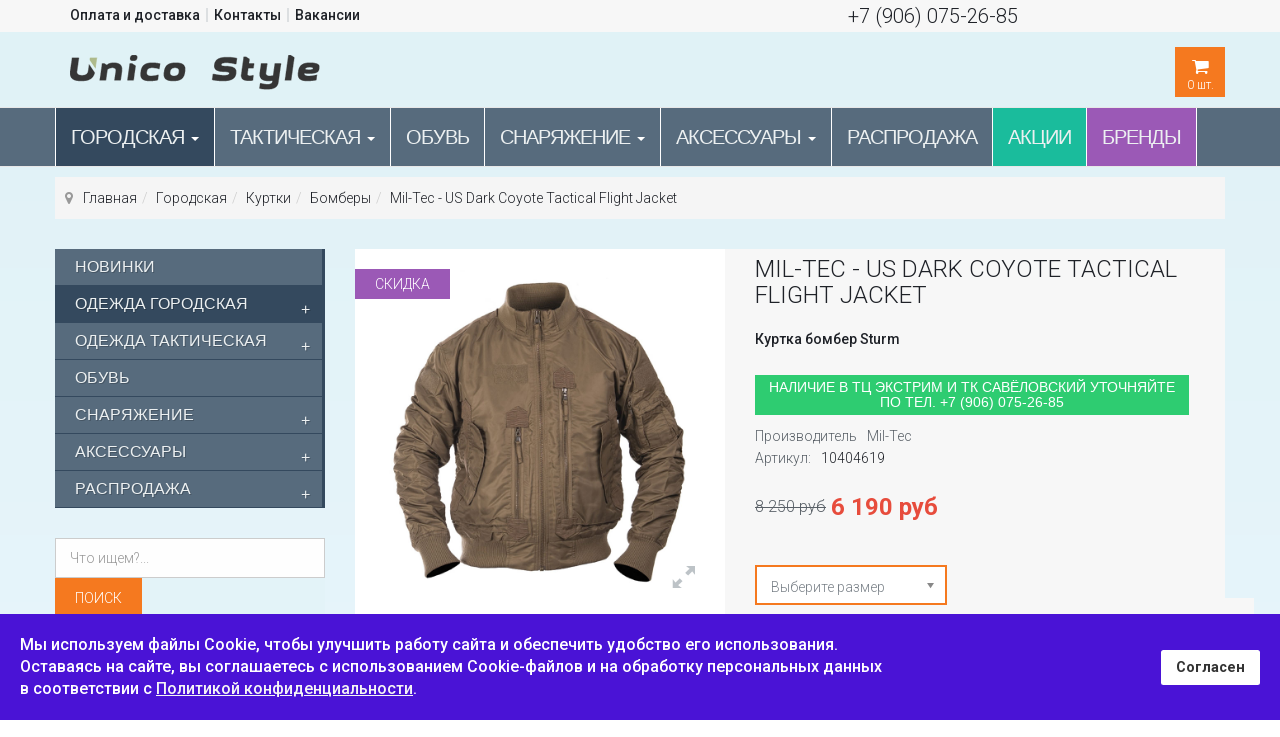

--- FILE ---
content_type: text/html; charset=utf-8
request_url: https://unico-style.ru/odezhda-gorodskaya/kurtki/bombery/mil-tec-us-dark-coyote-tactical-flight-jacket.html
body_size: 20616
content:

<!DOCTYPE html>
<html lang="ru-ru" dir="ltr" class='com_virtuemart view-productdetails itemid-1224 j39 mm-hover'>
  <head>
    
    
    
  	<link href='//fonts.googleapis.com/css?family=Roboto:400,100,300,500,700,900&subset=latin,cyrillic' rel='stylesheet' type='text/css'>
    <base href="https://unico-style.ru/odezhda-gorodskaya/kurtki/bombery/mil-tec-us-dark-coyote-tactical-flight-jacket.html" />
	<meta http-equiv="content-type" content="text/html; charset=utf-8" />
	<meta name="keywords" content="Mil-Tec - US Dark Coyote Tactical Flight Jacket" />
	<meta name="title" content="Mil-Tec - US Dark Coyote Tactical Flight Jacket" />
	<meta name="description" content="Унико Стайл предлагает купить Куртка бомбер Sturm Mil-Tec - US Dark Coyote Tactical Flight Jacket -  по выгодной цене с доставкой по Москве и всей России." />
	<meta name="generator" content="unico-style.ru" />
	<title>Куртка бомбер Sturm Mil-Tec - US Dark Coyote Tactical Flight Jacket -  купить в Москве по цене 6 190 руб</title>
	<link href="https://unico-style.ru/odezhda-militari/kurtki-military/kurtki-bombery/mil-tec-us-dark-coyote-tactical-flight-jacket.html" rel="canonical" />
	<link href="/templates/t3_bs3_blank/favicon.ico" rel="shortcut icon" type="image/vnd.microsoft.icon" />
	<link rel="stylesheet" href="/media/com_jchoptimize/cache/css/62d34f99f954e98ed839cc163674dc31.css" />
	
	
	<style type="text/css">
#sp-cookie-consent {background-color: #4a13d6; color: #ffffff; }#sp-cookie-consent a, #sp-cookie-consent a:hover, #sp-cookie-consent a:focus, #sp-cookie-consent a:active {color: #f5f5f5; }#sp-cookie-consent .sp-cookie-allow {background-color: #ffffff; color: #333333;}#sp-cookie-consent .sp-cookie-allow:hover, #sp-cookie-consent .sp-cookie-allow:active, #sp-cookie-consent .sp-cookie-allow:focus {color: #333333;}
	</style>
	<script type="application/json" class="joomla-script-options new">{"csrf.token":"4d46f2af7cafb7b875cfaedc7a4d078e","system.paths":{"root":"","base":""}}</script>
	
	
	
	
	
	
	
	
	
	
	

    
<!-- META FOR IOS & HANDHELD -->

	<meta name="viewport" content="width=device-width, initial-scale=1.0, maximum-scale=1.0, user-scalable=no"/>
	<style type="text/stylesheet">
		@-webkit-viewport   { width: device-width; }
		@-moz-viewport      { width: device-width; }
		@-ms-viewport       { width: device-width; }
		@-o-viewport        { width: device-width; }
		@viewport           { width: device-width; }
	</style>
	
<meta name="HandheldFriendly" content="true"/>
<meta name="apple-mobile-web-app-capable" content="YES"/>

<!-- //META FOR IOS & HANDHELD -->




<!--[if lte IE 8]>
    <link rel="stylesheet" type="text/css" href="/templates/t3_bs3_blank/css/custom_ie8.css" />
<![endif]-->

<!-- Le HTML5 shim and media query for IE8 support -->
<!--[if lt IE 9]>
<script src="//html5shim.googlecode.com/svn/trunk/html5.js"></script>
<script type="text/javascript" src="/plugins/system/t3/base-bs3/js/respond.min.js"></script>
<![endif]-->
<!--[if lt IE 9]>
    <div style=' clear: both; text-align:center; position: relative; z-index:9999;'>
        <a href="http://www.microsoft.com/windows/internet-explorer/default.aspx?ocid=ie6_countdown_bannercode"><img src="/templates/t3_bs3_blank/images/old_browser.jpg" border="0" &nbsp;alt="" /></a>
    </div>
<![endif]-->

<!-- You can add Google Analytics here or use T3 Injection feature -->
<!-- Yandex.Metrika counter -->

<noscript><div><img src="https://mc.yandex.ru/watch/14437819" style="position:absolute; left:-9999px;" alt="" /></div></noscript>
<!-- /Yandex.Metrika counter -->
	<script src="/media/com_jchoptimize/cache/js/9f5bebb8dc84ffdb5289c672afc6f15c.js"></script>
	<script src="/components/com_virtuemart/assets/js/jquery-ui.min.js?vmver=1.9.2" type="text/javascript"></script>
<script src="/media/com_jchoptimize/cache/js/90cad3dc5988b539e0bf0678c9a646fe.js"></script>
	<script src="/components/com_virtuemart/assets/js/vmsite.js?vmver=99533f0a" type="text/javascript"></script>
<script src="/components/com_virtuemart/assets/js/chosen.jquery.min.js?vmver=99533f0a" type="text/javascript"></script>
<script src="/components/com_virtuemart/assets/js/vmprices.js?vmver=99533f0a" type="text/javascript"></script>
<script src="/components/com_virtuemart/assets/js/dynupdate.js?vmver=99533f0a" type="text/javascript"></script>
<script src="/media/com_jchoptimize/cache/js/c472ed0c25dc217707649c693787e35a.js"></script>
	<script type="text/javascript">

		jQuery(function($) {
			SqueezeBox.initialize({});
			initSqueezeBox();
			$(document).on('subform-row-add', initSqueezeBox);

			function initSqueezeBox(event, container)
			{
				SqueezeBox.assign($(container || document).find('a.modal').get(), {
					parse: 'rel'
				});
			}
		});

		window.jModalClose = function () {
			SqueezeBox.close();
		};

		// Add extra modal close functionality for tinyMCE-based editors
		document.onreadystatechange = function () {
			if (document.readyState == 'interactive' && typeof tinyMCE != 'undefined' && tinyMCE)
			{
				if (typeof window.jModalClose_no_tinyMCE === 'undefined')
				{
					window.jModalClose_no_tinyMCE = typeof(jModalClose) == 'function'  ?  jModalClose  :  false;

					jModalClose = function () {
						if (window.jModalClose_no_tinyMCE) window.jModalClose_no_tinyMCE.apply(this, arguments);
						tinyMCE.activeEditor.windowManager.close();
					};
				}

				if (typeof window.SqueezeBoxClose_no_tinyMCE === 'undefined')
				{
					if (typeof(SqueezeBox) == 'undefined')  SqueezeBox = {};
					window.SqueezeBoxClose_no_tinyMCE = typeof(SqueezeBox.close) == 'function'  ?  SqueezeBox.close  :  false;

					SqueezeBox.close = function () {
						if (window.SqueezeBoxClose_no_tinyMCE)  window.SqueezeBoxClose_no_tinyMCE.apply(this, arguments);
						tinyMCE.activeEditor.windowManager.close();
					};
				}
			}
		};
		
	jQuery(document).ready(function($) {
	/*	$('.additional-images a').mouseover(function() {
			var himg = this.href ;
			var extension=himg.substring(himg.lastIndexOf('.')+1);
			if (extension =='png' || extension =='jpg' || extension =='gif') {
				$('.main-image img').attr('src',himg );
			}
			console.log(extension)
		});*/
	});
//<![CDATA[ 
if (typeof Virtuemart === "undefined"){
	var Virtuemart = {};}
var vmSiteurl = 'https://unico-style.ru/' ;
Virtuemart.vmSiteurl = vmSiteurl;
var vmLang = '&lang=ru';
Virtuemart.vmLang = vmLang; 
var vmLangTag = 'ru';
Virtuemart.vmLangTag = vmLangTag;
var Itemid = '&Itemid=1224';
Virtuemart.addtocart_popup = "1" ; 
var usefancy = true; //]]>

		var show_img="window" 
		function Zoom() {
			jQuery("#Img_zoom2").elevateZoom({
			gallery:"gallery_02" , 
			cursor: "pointer" , 
			zoomWindowPosition: 1, 
			zoomWindowOffetx: 10,
			zoomWindowHeight: 360, 
			 zoomWindowWidth:360,
			 zoomWindowFadeIn: 500,
			zoomWindowFadeOut: 500,
			lensFadeIn: 500,
			lensFadeOut: 500,
			showLens:true,
			zoomType:show_img,
			containLensZoom :false,
			 easing : true, 
			 galleryActiveClass: "zoomThumbActive active", 
			 loadingIcon: "images/ajax-loader.gif"
			 }); 
		jQuery("#Img_zoom2").bind("click", function(e) {  
		  var ez =   jQuery("#Img_zoom2").data("elevateZoom");	
			jQuery.fancybox(ez.getGalleryList());
		  return false;
		});
		 jQuery("#carousel2").owlCarousel({
			items : 4,
			 itemsDesktop : [1199,3], //5 items between 1000px and 901px
			itemsDesktopSmall : [991,3], // betweem 900px and 601px
			itemsTablet: [767,3], //2 items between 600 and 0
			itemsMobile : [460,2], // itemsMobile disabled - inherit from itemsTablet option
			stopOnHover : true,
			lazyLoad : false,
			pagination : false,
			navigation : true,
			 navigationText: [
			"<i class='fa fa-caret-left'></i>",
			"<i class='fa fa-caret-right'></i>"
			]
			
			}); 
}

		jQuery(function($){ initTooltips(); $("body").on("subform-row-add", initTooltips); function initTooltips (event, container) { container = container || document;$(container).find(".hasTooltip").tooltip({"html": true,"container": "body"});} });var show_scrollbar="1";var height_scrollbar="292";var limitcount="0";
	</script>
<script type="text/javascript">
                    jQuery.ias({
                     container :  ".loadmore #slider",
                     item: ".item",
                     pagination: ".pagination.vm",
                     next: ".pagination.vm .next a",
                     triggerPageThreshold: "99999",
					 trigger: false,
					 history : false,
                     loader: "<img src=\"/media/ajax_scroll/assets/ajax-loader.gif\"/>",
                     noneleft: false,
					 onRenderComplete: function () {
						 jQuery("#product_list.grid .layout .hasTooltip").tooltip("hide");
						  if (notPoliteLoading =="1"){
							jQuery("#product_list img.lazy").lazyload({
								effect : "fadeIn"
							});
						 }
						  jQuery(function() {
							jQuery("#product_list div.prod-row").each(function() {        
							var tip = jQuery(this).find("div.count_holder_small");
					
							jQuery(this).hover(
								function() { tip.appendTo("body"); },
								function() { tip.appendTo(this); }
							).mousemove(function(e) {
								var x = e.pageX + 60,
									y = e.pageY - 50,
									w = tip.width(),
									h = tip.height(),
									dx = jQuery(window).width() - (x + w),
									dy = jQuery(window).height() - (y + h);
					
								if ( dx < 50 ) x = e.pageX - w - 60;
								if ( dy < 50 ) y = e.pageY - h + 130;
					
								tip.css({ left: x, top: y });
								});         
							});
							});
						  if (notAnimate =="1"){
						  jQuery("html.no-touch #product_list .prod-row:odd , html.no-touch .category-view .cat_row:odd").addClass("animate_left");
								jQuery("html.no-touch #product_list .prod-row:even, html.no-touch .category-view .cat_row:even").addClass("animate_right");
												   
								jQuery("html.no-touch .animate_left").each(function () {
									jQuery(this).appear(function() {
										jQuery(this).delay(350).animate({opacity:1,left:"0px"},950);
									});
								});
								jQuery("html.no-touch .animate_right").each(function () {
									jQuery(this).appear(function() {
										jQuery(this).delay(350).animate({opacity:1,right:"0px"},900);
									});
								}); 
						  }
						  jQuery(".loadmore ul.layout .prod-row , .loadmore ul.layout2 .prod-row").each(function(indx, element){
							var my_product_id = jQuery(this).find(".count_ids").val();
							var my_year = jQuery(this).find(".my_year").val();
							var my_month = jQuery(this).find(".my_month").val();
							var my_data = jQuery(this).find(".my_data").val();
							//alert(my_data);
							if(my_product_id){
								jQuery("#CountSmallCategLayout"+my_product_id).countdown({
								until: new Date(my_year, my_month - 1, my_data), 
								labels: ["Years", "Months", "Weeks", "Дни", "Час", "Мин", "Сек"],
								labels1:["Years","Months","Weeks","Дни","Час","Мин","Сек"],
								compact: false});
							}
							
						});
						  window.addEvent("domready", function() {
							SqueezeBox.initialize({});
							SqueezeBox.assign($$("a.modal"), {
							parse: "rel"
							});
						 });
						 jQuery("ul.layout .product-box , ul.layout2 .product-box").each(function(indx, element){
								var my_product_id = jQuery(this).find(".quick_ids").val();
								jQuery(this).append("<div class=\"quick_btn\" onClick =\"quick_btn("+my_product_id+")\"><i class=\"icon-eye-open\"></i>"+show_quicktext+"</div>");
								jQuery(this).find(".quick_id").remove();
								Virtuemart.product(jQuery("form.product"));
							  jQuery("form.js-recalculate").each(function(){
								if (jQuery(this).find(".product-fields").length) {
								  var id= jQuery(this).find("input[name=\"virtuemart_product_id[]\"]").val();
								  Virtuemart.setproducttype(jQuery(this),id);
								}
							  });
						});
						
				}
						  });
        </script>
<script type="text/javascript">
		//<![CDATA[
		if (navigator.userAgent.match(/IEMobile\/10\.0/)) {
			var msViewportStyle = document.createElement("style");
			msViewportStyle.appendChild(
				document.createTextNode("@-ms-viewport{width:auto!important}")
			);
			document.getElementsByTagName("head")[0].appendChild(msViewportStyle);
		}
		//]]>
	</script>
<script>
var notAnimate = '0';
var notPoliteLoading = '0';
var notstickynavigation = '1';
var preloader = '';
var preloaderbg = '';
</script>
<script type="text/javascript" >
   (function(m,e,t,r,i,k,a){m[i]=m[i]||function(){(m[i].a=m[i].a||[]).push(arguments)};
   m[i].l=1*new Date();
   for (var j = 0; j < document.scripts.length; j++) {if (document.scripts[j].src === r) { return; }}
   k=e.createElement(t),a=e.getElementsByTagName(t)[0],k.async=1,k.src=r,a.parentNode.insertBefore(k,a)})
   (window, document, "script", "https://mc.yandex.ru/metrika/tag.js", "ym");

   ym(14437819, "init", {
        clickmap:true,
        trackLinks:true,
        accurateTrackBounce:true,
        webvisor:true
   });
</script>
</head>
  <body class="resp">
  <div class="t3-wrapper boxed-version"> <!-- Need this wrapper for off-canvas menu. Remove if you don't use of-canvas -->

  <div class="boxed layout-wide">
      <div class="top-block notFix">
       	 <div class="container cookies_height">
<div class="cookies">

</div>
</div>
<div class="header-top">
<div class="header-top-border">
<div class="container top-header">
    	<!-- SPOTLIGHT -->
	<div class="t3-spotlight t3-topheader  row">
					<div class=" col-lg-6 col-md-6 col-sm-6 col-xs-12">
									<div class="t3-module module menu" id="Mod154">
    <div class="module-inner">
                  <div class="module-ct">
      
<ul class="nav menu284">
<li class="item-688"><a href="/oplata-i-dostavka.html" >Оплата и доставка</a><li class="item-689"><a href="/kontakty.html" >Контакты</a><li class="item-1592"><a href="/vakansii.html" >Вакансии</a></ul>
      </div>
    </div>
  </div>
  	
							</div>
					<div class=" col-lg-6 col-md-6 col-sm-6  col-xs-6 hidden-xs ">
									<div class="t3-module module  hidden-phone" id="Mod172">
    <div class="module-inner">
                  <div class="module-ct">
      

<div class="custom hidden-phone"  >
	<div style="text-align: center; padding: 0px 0 0 0px; font-size: 20px; font-family: 'Roboto',​sans-serif;"><a href="tel:+79060752685">+7 (906) 075-26-85</a></div></div>
      </div>
    </div>
  </div>
  	
							</div>
					<div class="  col-lg-2 hidden-lg   col-md-2 hidden-md   col-sm-2 hidden-sm   col-xs-12 hidden-xs ">
								&nbsp;
							</div>
			</div>
<!-- SPOTLIGHT -->
 </div>
</div>
</div>

       	 <header id="t3-header">
<div class="container">
<div class="row">
		<div class="logo col-md-6 mod-left">
			<div class="logo-image">
           	 <h3>
             				<a href="/" title="Интернет магазин Унико Стайл">
						<img class="logo-img" src="/images/logo.png" alt="Интернет магазин Унико Стайл" />
				</a>
               				
                </h3>
			</div>
		</div>
        <div class="mod-right col-md-6">
        <div class="fright">
        <div class="fleft block1-custom hidden-xs">   
        
        </div>
        <div class="fleft block2-custom hidden-xs">  
        
        </div>
        <div class="fleft block3-custom">  
        <!-- Virtuemart 2 Ajax Card -->
<div class="mod-cart">
<div class="vmCartModule_ajax vmCartModule" id="vmCartModule">
	<style>
			#cart_list {
				width:380px!important;
			}
			
			 #vm_cart_products img {
				width:60px!important;
				height:60px!important;
			}
	</style><div class="miniart">
    	<div class="total_products">
    		<span class="cart_num"><a><i class='fa fa-shopping-cart' aria-hidden='true'></i><span class=total_items>0</span> шт.</a></span>
    	</div>
	</div>
	<div class="hiddencontainer" style=" display: none; ">
		<div class="vmcontainer container">
			<div class="wrapper marg-bot sp">
				<div class="spinner"></div>
			<!-- Image line -->
				<div class="image">
				</div>
				<div class="fleft">
					<div class="product_row">
						<span class="product_name"></span><div class="clear"></div>
						<div class="product_attributes"></div>
                    </div>
				</div>
                <div class="fright">
                	<div class="wrap-cart">
                   <span class="quantity"></span><div class="prices" style="display:inline;"></div>
                   	</div>
                    <a class="vmicon vmicon vm2-remove_from_cart" onclick="remove_product_cart(this);"><i></i><span class="product_cart_id"></span></a>
                </div>
			</div>
		</div>
	</div>
	<div id="cart_list" class="empty">
		<div class="text-art">
			Ваша корзина пуста!		</div> 
		<div class="vm_cart_products" id="vm_cart_products">
        
								
		</div>
		<div class="all empty">
	         <div class="tot3">
	          	 			</div>
	         <div class="tot4">
	         	 			</div>
	          <div class="total">
							</div>
			<div class="show_cart">
							</div>
	    </div>
		<noscript>
		MOD_VIRTUEMART_CART_AJAX_CART_PLZ_JAVASCRIPT		</noscript>
	</div>
</div></div>
<script>
	jQuery(function(){
		jQuery('.marg-bot.sp .fright .vmicon').live('click',function(){
			jQuery(this).parent().parent().find('.spinner').css({display:'block'});						  
		});
	});
function remove_product_cart(elm) {
	var cart_id = jQuery(elm).children("span.product_cart_id").text();
	jQuery.ajax({
		url: 'index.php?option=com_virtuemart&view=cart&task=delete&removeProductCart=cart_virtuemart_product_id='+cart_id,
		type: 'post',
		data: 'cart_virtuemart_product_id='+cart_id,
		dataType: 'html',
		beforeSend: function(){
                //jQuery('.product_remove_id'+cart_id).closest('.vmcontainer').addClass('removing');
            },
		success: function(html){
						jQuery('body').trigger('updateVirtueMartCartModule');
			customScrollbar();
		}
}); 
}


</script>
  <script type="text/javascript" src="https://unico-style.ru/modules/mod_virtuemart_cart_tf/assets/js/update_cart.js"></script>

        </div>
        <div class="fleft block4-custom hidden-xs">  
        
        </div>
        <div class="fleft block5-custom hidden-lg hidden-md">  
        
        </div>
        </div>
        </div>
    <div class="clear"></div>
    </div></div>
</header>
       		 
<!-- MAIN NAVIGATION -->
<nav id="t3-mainnav" class="wrap navbar navbar-default t3-mainnav">
	<div class="container">
    <div class="row">
		<!-- Brand and toggle get grouped for better mobile display -->
        <div class="t3-navbar">
		<div class="navbar-header">
		 
											<button type="button" class="navbar-toggle" data-toggle="collapse" data-target=".t3-navbar-collapse">
					<i class="fa fa-bars"></i>
                    <span class="menu_title">Навигация</span>
				</button>
                
									
		</div>
		
					<div class="t3-navbar-collapse navbar-collapse collapse"></div>
				  

		<div class="navbar-collapse collapse">
			<div  class="t3-megamenu animate elastic"  data-duration="400" data-responsive="true">
<ul itemscope itemtype="http://www.schema.org/SiteNavigationElement" class="nav navbar-nav level0">
<li itemprop='name' class="active dropdown mega" data-id="880" data-level="1">
<a itemprop='url' class=" dropdown-toggle"  href="/odezhda-gorodskaya.html"   data-target="#" data-toggle="dropdown">Городская <em class="caret"></em></a>

<div class="nav-child dropdown-menu mega-dropdown-menu"  style="width: 500px"  data-width="500"><div class="mega-dropdown-inner">
<div class="row">
<div class="col-xs-6 mega-col-nav" data-width="6"><div class="mega-inner">
<ul itemscope itemtype="http://www.schema.org/SiteNavigationElement" class="mega-nav level1">
<li itemprop='name'  data-id="1217" data-level="2">
<a itemprop='url' class=""  href="/odezhda-gorodskaya/futbolki.html"   data-target="#">Футболки </a>

</li>
<li itemprop='name'  data-id="1218" data-level="2">
<a itemprop='url' class=""  href="/odezhda-gorodskaya/shorty.html"   data-target="#">Шорты </a>

</li>
<li itemprop='name'  data-id="1219" data-level="2">
<a itemprop='url' class=""  href="/odezhda-gorodskaya/tolstovki.html"   data-target="#">Толстовки </a>

</li>
<li itemprop='name'  data-id="1220" data-level="2">
<a itemprop='url' class=""  href="/odezhda-gorodskaya/rubashki.html"   data-target="#">Рубашки </a>

</li>
<li itemprop='name'  data-id="1221" data-level="2">
<a itemprop='url' class=""  href="/odezhda-gorodskaya/dzhinsovaya-odezhda.html"   data-target="#">Джинсовая одежда </a>

</li>
</ul>
</div></div>
<div class="col-xs-6 mega-col-nav" data-width="6"><div class="mega-inner">
<ul itemscope itemtype="http://www.schema.org/SiteNavigationElement" class="mega-nav level1">
<li itemprop='name'  data-id="1222" data-level="2">
<a itemprop='url' class=""  href="/odezhda-gorodskaya/shtany.html"   data-target="#">Штаны </a>

</li>
<li itemprop='name'  data-id="1223" data-level="2">
<a itemprop='url' class=""  href="/odezhda-gorodskaya/zhilety.html"   data-target="#">Жилеты </a>

</li>
<li itemprop='name' class="current active" data-id="1224" data-level="2">
<a itemprop='url' class=""  href="/odezhda-gorodskaya/kurtki.html"   data-target="#">Куртки </a>

</li>
<li itemprop='name'  data-id="1225" data-level="2">
<a itemprop='url' class=""  href="/odezhda-gorodskaya/golovnye-ubory.html"   data-target="#">Головные уборы </a>

</li>
<li itemprop='name'  data-id="1226" data-level="2">
<a itemprop='url' class=""  href="/odezhda-gorodskaya/zhenskaya-odezhda.html"   data-target="#">Женская одежда </a>

</li>
</ul>
</div></div>
</div>
</div></div>
</li>
<li itemprop='name' class="dropdown mega" data-id="930" data-level="1">
<a itemprop='url' class=" dropdown-toggle"  href="/odezhda-militari.html"   data-target="#" data-toggle="dropdown">Тактическая <em class="caret"></em></a>

<div class="nav-child dropdown-menu mega-dropdown-menu"  style="width: 500px"  data-width="500"><div class="mega-dropdown-inner">
<div class="row">
<div class="col-xs-6 mega-col-nav" data-width="6"><div class="mega-inner">
<ul itemscope itemtype="http://www.schema.org/SiteNavigationElement" class="mega-nav level1">
<li itemprop='name'  data-id="1227" data-level="2">
<a itemprop='url' class=""  href="/odezhda-militari/shtany-military.html"   data-target="#">Штаны </a>

</li>
<li itemprop='name'  data-id="1228" data-level="2">
<a itemprop='url' class=""  href="/odezhda-militari/kurtki-military.html"   data-target="#">Куртки </a>

</li>
<li itemprop='name'  data-id="1229" data-level="2">
<a itemprop='url' class=""  href="/odezhda-militari/tolstovki-military.html"   data-target="#">Толстовки </a>

</li>
<li itemprop='name'  data-id="1262" data-level="2">
<a itemprop='url' class=""  href="/odezhda-militari/zhilety-voennye.html"   data-target="#">Жилеты </a>

</li>
<li itemprop='name'  data-id="1230" data-level="2">
<a itemprop='url' class=""  href="/odezhda-militari/svitera-militari.html"   data-target="#">Свитера </a>

</li>
<li itemprop='name'  data-id="1232" data-level="2">
<a itemprop='url' class=""  href="/odezhda-militari/rubashki-military.html"   data-target="#">Рубашки </a>

</li>
<li itemprop='name'  data-id="1233" data-level="2">
<a itemprop='url' class=""  href="/odezhda-militari/futbolki-military.html"   data-target="#">Футболки </a>

</li>
<li itemprop='name'  data-id="1234" data-level="2">
<a itemprop='url' class=""  href="/odezhda-militari/shorty-militari.html"   data-target="#">Шорты </a>

</li>
</ul>
</div></div>
<div class="col-xs-6 mega-col-nav" data-width="6"><div class="mega-inner">
<ul itemscope itemtype="http://www.schema.org/SiteNavigationElement" class="mega-nav level1">
<li itemprop='name'  data-id="1235" data-level="2">
<a itemprop='url' class=""  href="/odezhda-militari/voennaya-termoodezhda.html"   data-target="#">Термоодежда </a>

</li>
<li itemprop='name'  data-id="1236" data-level="2">
<a itemprop='url' class=""  href="/odezhda-militari/noski-military.html"   data-target="#">Носки </a>

</li>
<li itemprop='name'  data-id="1237" data-level="2">
<a itemprop='url' class=""  href="/odezhda-militari/golovnye-ubory-military.html"   data-target="#">Головные уборы </a>

</li>
<li itemprop='name'  data-id="1238" data-level="2">
<a itemprop='url' class=""  href="/odezhda-militari/perchatki-military.html"   data-target="#">Перчатки </a>

</li>
<li itemprop='name'  data-id="1239" data-level="2">
<a itemprop='url' class=""  href="/odezhda-militari/remni-military.html"   data-target="#">Ремни </a>

</li>
<li itemprop='name'  data-id="1336" data-level="2">
<a itemprop='url' class=""  href="/odezhda-militari/podtyazhki.html"   data-target="#">Подтяжки </a>

</li>
<li itemprop='name'  data-id="1240" data-level="2">
<a itemprop='url' class=""  href="/odezhda-militari/zhenskaya-odezhda-military.html"   data-target="#">Женская одежда </a>

</li>
<li itemprop='name'  data-id="1241" data-level="2">
<a itemprop='url' class=""  href="/odezhda-militari/detskaya-odezhda-military.html"   data-target="#">Детская одежда </a>

</li>
</ul>
</div></div>
</div>
</div></div>
</li>
<li itemprop='name'  data-id="876" data-level="1">
<a itemprop='url' class=""  href="/obuv.html"   data-target="#">Обувь </a>

</li>
<li itemprop='name' class="dropdown mega" data-id="1097" data-level="1">
<a itemprop='url' class=" dropdown-toggle"  href="/snaryazhenie.html"   data-target="#" data-toggle="dropdown">Снаряжение <em class="caret"></em></a>

<div class="nav-child dropdown-menu mega-dropdown-menu"  style="width: 500px"  data-width="500"><div class="mega-dropdown-inner">
<div class="row">
<div class="col-xs-6 mega-col-nav" data-width="6"><div class="mega-inner">
<ul itemscope itemtype="http://www.schema.org/SiteNavigationElement" class="mega-nav level1">
<li itemprop='name'  data-id="1212" data-level="2">
<a itemprop='url' class=""  href="/snaryazhenie/kobury.html"   data-target="#">Кобуры </a>

</li>
<li itemprop='name'  data-id="1251" data-level="2">
<a itemprop='url' class=""  href="/snaryazhenie/maskirovka.html"   data-target="#">Маскировка </a>

</li>
<li itemprop='name'  data-id="1455" data-level="2">
<a itemprop='url' class=""  href="/snaryazhenie/meditsina.html"   data-target="#">Медицина </a>

</li>
<li itemprop='name'  data-id="1594" data-level="2">
<a itemprop='url' class=""  href="/snaryazhenie/naushniki-i-komplektuyushchie.html"   data-target="#">Наушники и комплектующие </a>

</li>
<li itemprop='name'  data-id="1242" data-level="2">
<a itemprop='url' class=""  href="/snaryazhenie/oruzhejnye-remni.html"   data-target="#">Оружейные ремни </a>

</li>
<li itemprop='name'  data-id="1308" data-level="2">
<a itemprop='url' class=""  href="/snaryazhenie/ochki.html"   data-target="#">Очки </a>

</li>
<li itemprop='name'  data-id="1591" data-level="2">
<a itemprop='url' class=""  href="/snaryazhenie/palatki-i-spal-nye-meshki.html"   data-target="#">Палатки и спальные мешки </a>

</li>
<li itemprop='name'  data-id="1210" data-level="2">
<a itemprop='url' class=""  href="/snaryazhenie/platformy-molle.html"   data-target="#">Платформы Molle </a>

</li>
<li itemprop='name'  data-id="1209" data-level="2">
<a itemprop='url' class=""  href="/snaryazhenie/podsumki.html"   data-target="#">Подсумки </a>

</li>
<li itemprop='name'  data-id="1231" data-level="2">
<a itemprop='url' class=""  href="/snaryazhenie/razgruzki.html"   data-target="#">Разгрузки </a>

</li>
</ul>
</div></div>
<div class="col-xs-6 mega-col-nav" data-width="6"><div class="mega-inner">
<ul itemscope itemtype="http://www.schema.org/SiteNavigationElement" class="mega-nav level1">
<li itemprop='name'  data-id="1601" data-level="2">
<a itemprop='url' class=""  href="/snaryazhenie/ratsii-i-komplektuyushchie.html"   data-target="#">Рации и комплектующие </a>

</li>
<li itemprop='name'  data-id="1446" data-level="2">
<a itemprop='url' class=""  href="/snaryazhenie/spitfire-mk-ii.html"   data-target="#">Spitfire MK II </a>

</li>
<li itemprop='name'  data-id="1600" data-level="2">
<a itemprop='url' class=""  href="/snaryazhenie/remni-takticheskie.html"   data-target="#">Ремни тактические </a>

</li>
<li itemprop='name'  data-id="1207" data-level="2">
<a itemprop='url' class=""  href="/snaryazhenie/ryukzaki.html"   data-target="#">Рюкзаки </a>

</li>
<li itemprop='name'  data-id="1213" data-level="2">
<a itemprop='url' class=""  href="/snaryazhenie/sredstva-zashchity.html"   data-target="#">Средства защиты </a>

</li>
<li itemprop='name' class="dropdown-submenu mega" data-id="1208" data-level="2">
<a itemprop='url' class=""  href="/snaryazhenie/sumki.html"   data-target="#">Сумки </a>

<div class="nav-child dropdown-menu mega-dropdown-menu"  ><div class="mega-dropdown-inner">
<div class="row">
<div class="col-xs-12 mega-col-nav" data-width="12"><div class="mega-inner">
<ul itemscope itemtype="http://www.schema.org/SiteNavigationElement" class="mega-nav level2">
<li itemprop='name'  data-id="1214" data-level="3">
<a itemprop='url' class=""  href="/snaryazhenie/sumki/poyasnye-sumki.html"   data-target="#">Поясные </a>

</li>
<li itemprop='name'  data-id="1215" data-level="3">
<a itemprop='url' class=""  href="/snaryazhenie/sumki/naplechnye-sumki.html"   data-target="#">Наплечные </a>

</li>
<li itemprop='name'  data-id="1216" data-level="3">
<a itemprop='url' class=""  href="/snaryazhenie/sumki/takticheskie-sumki.html"   data-target="#">Тактические </a>

</li>
</ul>
</div></div>
</div>
</div></div>
</li>
<li itemprop='name'  data-id="1211" data-level="2">
<a itemprop='url' class=""  href="/snaryazhenie/chehly-dlya-oruzhiya.html"   data-target="#">Чехлы, боксы, кейсы </a>

</li>
<li itemprop='name'  data-id="1245" data-level="2">
<a itemprop='url' class=""  href="/snaryazhenie/fonari-i-komplektuyushchie.html"   data-target="#">Фонари и комплектующие </a>

</li>
<li itemprop='name'  data-id="1303" data-level="2">
<a itemprop='url' class=""  href="/snaryazhenie/shlemy.html"   data-target="#">Шлемы </a>

</li>
<li itemprop='name'  data-id="1331" data-level="2">
<a itemprop='url' class=""  href="/snaryazhenie/dop-oborudovanie.html"   data-target="#">Доп.оборудование </a>

</li>
</ul>
</div></div>
</div>
</div></div>
</li>
<li itemprop='name' class="dropdown mega" data-id="801" data-level="1">
<a itemprop='url' class=" dropdown-toggle"  href="/aksessuary-military.html"   data-target="#" data-toggle="dropdown">Аксессуары <em class="caret"></em></a>

<div class="nav-child dropdown-menu mega-dropdown-menu"  ><div class="mega-dropdown-inner">
<div class="row">
<div class="col-xs-12 mega-col-nav" data-width="12"><div class="mega-inner">
<ul itemscope itemtype="http://www.schema.org/SiteNavigationElement" class="mega-nav level1">
<li itemprop='name'  data-id="1243" data-level="2">
<a itemprop='url' class=""  href="/aksessuary-military/patchi-military.html"   data-target="#">Патчи </a>

</li>
<li itemprop='name'  data-id="1458" data-level="2">
<a itemprop='url' class=""  href="/aksessuary-military/parakord.html"   data-target="#">Паракорд </a>

</li>
<li itemprop='name'  data-id="1244" data-level="2">
<a itemprop='url' class=""  href="/aksessuary-military/nozhi-military.html"   data-target="#">Ножи </a>

</li>
<li itemprop='name'  data-id="1246" data-level="2">
<a itemprop='url' class=""  href="/aksessuary-military/chasy-military.html"   data-target="#">Часы </a>

</li>
<li itemprop='name'  data-id="1248" data-level="2">
<a itemprop='url' class=""  href="/aksessuary-military/aksessuary-militari.html"   data-target="#">Аксессуары милитари </a>

</li>
<li itemprop='name'  data-id="1249" data-level="2">
<a itemprop='url' class=""  href="/aksessuary-military/posuda-i-pitanie.html"   data-target="#">Посуда и питание </a>

</li>
<li itemprop='name'  data-id="1250" data-level="2">
<a itemprop='url' class=""  href="/aksessuary-military/suveniry.html"   data-target="#">Сувениры </a>

</li>
</ul>
</div></div>
</div>
</div></div>
</li>
<li itemprop='name'  data-id="694" data-level="1">
<a itemprop='url' class=""  href="/rasprodazha.html"   data-target="#">Распродажа </a>

</li>
<li itemprop='name'  data-id="922" data-level="1">
<a itemprop='url' class=""  href="/aktsii.html"   data-target="#">Акции </a>

</li>
<li itemprop='name'  data-id="877" data-level="1">
<a itemprop='url' class=""  href="/brendy.html"   data-target="#">Бренды </a>

</li>
</ul>
</div>

            
		</div>
		<div class="search-custom"> 
    		
        </div>
    	</div>
		 
	</div>
    </div>
</nav>
<!-- //MAIN NAVIGATION -->

       </div>
       <div class="center-block">
       		 
<div id="Slider">

         <!-- HEADcustom -->
        <div class="screen head-custom hidden-lg hidden-md hidden-sm">     
          <!--BEGIN Search Box -->
<form action="/katalog/results,1-18.html?search=true" method="get">
<div class="search searchm">
	<input name="keyword" id="mod_virtuemart_search" maxlength="20" placeholder="Что ищем?..." class="inputbox searchm" type="text" size="10" /><input type="submit" value="Поиск" class="button searchm" onclick="this.form.keyword.focus();"/></div>
		<input type="hidden" name="limitstart" value="0" />
		<input type="hidden" name="option" value="com_virtuemart" />
		<input type="hidden" name="view" value="category" />
		<input type="hidden" name="virtuemart_category_id" value="0"/>

	  </form>

<!-- End Search Box -->
        </div>
        <!-- //HEADcustom -->
      </div>

           
             
       		 <div class="top-breadcrumbs">
<div class="container top-header">
        <div class="breadcrumbs breadcrumbs-custom">     
       		
<ol class="breadcrumb breadcrumbs hidden-phone">
	<li class="active"><span class="hasTooltip"><i class="fa fa-map-marker" data-toggle="tooltip" title="Вы здесь: "></i></span></li><li><a href="/" class="pathway">Главная</a><span class="divider"><img src="/templates/t3_bs3_blank/images/system/arrow.png" alt="" /></span></li><li><a href="/odezhda-gorodskaya.html" class="pathway">Городская</a><span class="divider"><img src="/templates/t3_bs3_blank/images/system/arrow.png" alt="" /></span></li><li><a href="/odezhda-gorodskaya/kurtki.html" class="pathway">Куртки</a><span class="divider"><img src="/templates/t3_bs3_blank/images/system/arrow.png" alt="" /></span></li><li><a href="/odezhda-gorodskaya/kurtki/bombery.html" class="pathway">Бомберы</a><span class="divider"><img src="/templates/t3_bs3_blank/images/system/arrow.png" alt="" /></span></li><li><span>Mil-Tec - US Dark Coyote Tactical Flight Jacket</span></li></ol>

        </div>
 </div>
</div>        

			 

    	<div class="MainRow">
     		 
<div id="t3-mainbody" class="container t3-mainbody">
	<div class="row">

		<!-- MAIN CONTENT -->
		<div id="t3-content" class="t3-content col-xs-12 col-sm-8 col-sm-push-4 col-md-9 col-md-push-3">
						<div id="system-message-container">
	</div>

			             
			
			<div id="bd_results">
			<div id="cf_res_ajax_loader"></div><div id="productdetailsview" class="productdetails-view">

	        <div class="icons">
	    <div class="icons-print"></div><div class="icons-edit"></div>      
	   
        </div>
    <div class="wrapper2">
	 
	<div class="fleft image_loader">
    <div class="image_show">
		    <div class="clearfix"><div class="main-image"><div class='zoomlupa photo'></div><div class='lbl-box2'></div><div class='lbl-box'><div class='discount'>Скидка</div></div><img style='display:none!important;'  src='/images/product/resized/S-10404619_380x380.jpg'  class='big_img' id='Img_to_Js_36812'/><img width='380' height='auto'  src='/images/product/S-10404619.jpg'  title='Mil-Tec - US Dark Coyote Tactical Flight Jacket'   alt='Mil-Tec - US Dark Coyote Tactical Flight Jacket' class='big_img' id='Img_zoom2'/></div></div>

    <div class="jcarousel-container gfdgdf clearfix none"><div id="gallery_02" class="jcarousel jcarousel-container  additional-images none"><ul id='carousel2' class='paginat prod'><li class="floatleft"><a class="thumb" href='#' data-image='https://unico-style.ru/images/product/S-10404619.jpg' data-zoom-image='https://unico-style.ru/images/product/S-10404619.jpg' ><img style="width:89px;" title='Mil-Tec - US Dark Coyote Tactical Flight Jacket'  src='https://unico-style.ru/images/product/resized/S-10404619_380x380.jpg'></a></li><li class="floatleft"><a class="thumb" href='#' data-image='https://unico-style.ru/images/product/S-10404619-2.jpg' data-zoom-image='https://unico-style.ru/images/product/S-10404619-2.jpg' ><img style="width:89px;" title='S-10404619-2'  src='https://unico-style.ru/images/product/resized/S-10404619-2_380x380.jpg'></a></li></ul><div class='clear'></div></div>
	        <div class="clear"></div>
    </div>
<div class="cvett"><!-- START: Modules Anywhere -->

<div class="custom"  >
	<div>Реальный цвет товара может отличаться от изображения на сайте</div></div>
<!-- END: Modules Anywhere --></div>
		          
        </div>    
	</div>
    <div class="fright">
    	
		 			<h1 class="title">Mil-Tec - US Dark Coyote Tactical Flight Jacket</h1>
		
                <div class="short_desc">
                 Куртка бомбер Sturm                </div>
			  
<br />

<div class="cvett"><!-- START: Modules Anywhere -->

<div class="custom"  >
	<div style="/*border: 3px double #ddbf9b; border-radius: 5px; letter-spacing: 1px; */ background-color: #2ecc71; text-align: center; font-size: 10pt; font-family: 'Roboto Condensed', sans-serif; color: #dedede; margin: 3px 0 0 0;">
<div style="font-size: 14px; color: #fff; line-height: 15px; padding: 5px;">Наличие в ТЦ Экстрим и ТК Савёловский уточняйте по тел.&nbsp;<a href="tel:+79060752685"><span style="color: #fff;">+7&nbsp;(906)&nbsp;075-26-85</span></a></div>
</div></div>
<!-- END: Modules Anywhere --></div>
<div class="cvett"><!-- START: Modules Anywhere --><!--  Modules Anywhere Message: Этот модуль не может быть помещен сюда, потому, что он не опубликован или не привязан к этой странице. --><!-- END: Modules Anywhere --></div>
		<div class="rating">
				
			</div>

            <div class="manufacturer">
            <span class="bold">Производитель</span>Mil-Tec    </div><div class="code"><span class="bold">Артикул:</span>10404619</div>                        <div class="price">
				 <div class="product-price" id="productPrice36812">
	<span class="price-crossed" ><div class="PricebasePriceWithTax vm-display vm-price-value"><span class="PricebasePriceWithTax">8 250 руб</span></div></span><div class="PricesalesPrice vm-display vm-price-value"><span class="PricesalesPrice">6 190 руб</span></div></div>
             </div> 
                                          
		<div class="product-box2">
				
			<div class="addtocart-area2 proddet">
		<form method="post" class="product js-recalculate" action="/odezhda-gorodskaya/kurtki.html">
			<div class="vm-customfields-wrap product-custom">
					<div class="product-fields">
		<div class="product-field product-field-type-A">
									<span class="product-fields-title-wrapper"><span class="product-fields-title">Размер:</span>
					</span>
				<div class="product-field-display"><select id="customProductData_36812_54553" name="field[36812][54553][customfield_value]" onchange="window.top.location.href=this.options[this.selectedIndex].value" size="1" class="vm-chzn-select no-vm-bind" data-dynamic-update="1" >
	<option value="/katalog/mil-tec-us-dark-coyote-tactical-flight-jacket.html" selected="selected">Выберите размер</option>
	<option value="/odezhda-gorodskaya/kurtki/bombery/mil-tec-us-dark-coyote-tactical-flight-jacket-6.html">Размер: 3XL (6 190 руб)</option>
</select>
</div>			</div>
		      <div class="clear"></div>
	</div>
			</div>			
				
	<div class="addtocart-bar">
			<div class="wrapper">
			<span class="addtocart-button2">
				<span style="/*display:none;*/" name="addtocart" class="addtocart-button addtocart-button-disabled cart-click" title="Выберите размер" ><i class="fa fa-shopping-cart"></i><span class="action-name">Выберите размер</span></span>				</span>             <div class="clearfix"></div>
                <div class="product-actions">
                     
                    
  						   <div class="ask-a-question">
					 <a class="ask-a-question askquestion2" data-fancybox-type="iframe" href="/odezhda-gorodskaya/kurtki/bombery/mil-tec-us-dark-coyote-tactical-flight-jacket/askquestion.html?tmpl=component" rel="nofollow" title="Задать вопрос по товару" >
                     <i class="fa fa-question-circle"></i>
					 <span class="action-name">Задать вопрос по товару</span>
                     </a>
					</div>
			      
        		</div>
	
		</div>

			
			<input type="hidden" name="virtuemart_product_id[]" value="36812"/>
			<noscript><input type="hidden" name="task" value="add"/></noscript> 
	</div>			<input type="hidden" name="option" value="com_virtuemart"/>
			<input type="hidden" name="view" value="cart"/>
			<input type="hidden" name="virtuemart_product_id[]" value="36812"/>
			<input type="hidden" name="pname" value="Mil-Tec - US Dark Coyote Tactical Flight Jacket"/>
			<input type="hidden" name="pid" value="36812"/>
			<input type="hidden" class="item_id" name="virtuemart_product_id[]" value="36812"/>
			<input type="hidden" name="Itemid" value="1224"/>		</form>

	</div>

<p></p>   <div class="clear"></div>
    	
		</div>
		  
		
	</div><div class="clear"></div>
  </div> 
  
	  
    
     <div class="example2 loader">
 <div class="tabs_show">
 <div class="responsive-tabs">
 	         <h2> Описание</h2>
        <div>
       	 <div class="desc"><p><b>Описание:</b> Куртка Mil-Tec - US Dark Coyote Tactical Flight Jacket.</p>
<p><b>Состав:</b> наружный материал - нейлон 100%, подкладка - 100% полиэстер, трикотаж - 90% полиэстер / 10% эластан</p>
<p><b>Цвет:</b> Dark Coyote</p>
<p><b>Особенности: </b>бомбер из прочного нейлона. Металлическая передняя молния YKK. 2 кармана сбоку с застежкой на липучке. 2 больших передних кармана на молнии. Сетчатые карманы для органайзера. 2 внутренних кармана с застежкой. Вентиляционные отверстия под мышками. Карман на молнии с держателем для ручки на левом предплечье. Вязаный воротник, манжеты и подол. Куртка рассчитана на весну-осень, без утеплителя.</p></div>                  
        </div>
	    
        
    
	   	

	  	

            
             
		</div>
  </div>
   </div>
<hr />
<div><strong>Mil-Tec - US Dark Coyote Tactical Flight Jacket - Куртка бомбер Sturm</strong>: фото, описание, состав, характеристики.</div>
 <div class="clear"></div>
 	

	
	<div class="back-to-category left" style="padding-top:30px;">
    	<a style="display:inline-block;" href="/odezhda-gorodskaya/kurtki/bombery.html" class="button_back button reset2" title="Бомберы"><i class="fa fa-reply"></i>Вернуться к: Бомберы</a>
           <script   id="updateChosen-js" type="text/javascript" >//<![CDATA[ 
Virtuemart.updateChosenDropdownLayout = function() {
		var vm2string = {editImage: 'edit image',select_all_text: 'Выбрать все',select_some_options_text: 'Доступен для всех'};
		jQuery(function($) {
			jQuery(".vm-chzn-select").chosen({enable_select_all: true,select_all_text : vm2string.select_all_text,select_some_options_text:vm2string.select_some_options_text,disable_search_threshold: 5});
		});
	}
	Virtuemart.updateChosenDropdownLayout(); //]]>
</script><script   id="updDynamicListeners-js" type="text/javascript" >//<![CDATA[ 
jQuery(document).ready(function() { // GALT: Start listening for dynamic content update.
	// If template is aware of dynamic update and provided a variable let's
	// set-up the event listeners.
	//if (Virtuemart.container)
		Virtuemart.updateDynamicUpdateListeners();

}); //]]>
</script><script   id="ready.vmprices-js" type="text/javascript" >//<![CDATA[ 
jQuery(document).ready(function($) {

		Virtuemart.product($("form.product"));
}); //]]>
</script><script   id="popups-js" type="text/javascript" > //<![CDATA[
	jQuery(document).ready(function($) {
		
	});
//]]> </script><script   id="ajaxContent-js" type="text/javascript" >//<![CDATA[ 
Virtuemart.container = jQuery('.productdetails-view');
		Virtuemart.containerSelector = '.productdetails-view'; //]]>
</script>
	</div>
	<div class="clearfix"></div>
     </div>

    	<div class="clear"></div>

   
<script type="text/javascript" src="/templates/t3_bs3_blank/html/com_virtuemart/productdetails/responsiveTabs.min.js"></script>
<script type="text/javascript" src="/templates/t3_bs3_blank/html/com_virtuemart/productdetails/jquery.quick.pagination.min.js"></script>
<script type="text/javascript" src="/templates/t3_bs3_blank/html/com_virtuemart/productdetails/social-likes.min.js"></script>
<script type="text/javascript">
			jQuery(document).ready(function()
			{
				Tabsresp();
				//jQuery('.productdetails-view.layout2 .hasTooltip').tooltip();
			});
			function Tabsresp(){
				RESPONSIVEUI.responsiveTabs();
			}
	</script>
    <script type="text/javascript">
	jQuery(document).ready(function() {
		sliderInit6();
	});
function sliderInit6(){
		jQuery("ul.reviews-pagination").quickPagination({pagerLocation:"before",pageSize:"4"});
			if( (jQuery("#t3-mainbody .row .t3-sidebar-left").hasClass("t3-sidebar")) || (jQuery("#t3-mainbody .row .t3-sidebar-right").hasClass("t3-sidebar")) ) {
			jQuery(".product-related #sliderrelated , #sliderrecent").owlCarousel({
			items : 3,
			autoPlay : 7000,
			 itemsDesktop : [1000,2], //5 items between 1000px and 901px
			itemsDesktopSmall : [900,2], // betweem 900px and 601px
			itemsTablet: [700,2], //2 items between 600 and 0
			itemsMobile : [460,1], // itemsMobile disabled - inherit from itemsTablet option
			stopOnHover : true,
			lazyLoad : false,
			navigation : true,
			 pagination : false,
			 navigationText: [
				"<i class='fa fa-angle-left'></i>",
				"<i class='fa fa-angle-right'></i>"
			]
			}); 
			//jQuery('.slide_box .layout .hasTooltip').tooltip('hide');	
			if (notPoliteLoading =='1'){
				jQuery("#sliderrelated img.lazy, #sliderrecent img.lazy").show().lazyload({
					effect : "fadeIn"
				});
			}	
	 }else {
		 jQuery(".product-related #sliderrelated , #sliderrecent").owlCarousel({
			items : 4,
			autoPlay : 7000,
			 itemsDesktop : [1000,3], //5 items between 1000px and 901px
			itemsDesktopSmall : [900,3], // betweem 900px and 601px
			itemsTablet: [700,2], //2 items between 600 and 0
			itemsMobile : [460,1], // itemsMobile disabled - inherit from itemsTablet option
			stopOnHover : true,
			lazyLoad : false,
			navigation : true,
			 pagination : false,
			 navigationText: [
				"<i class='fa fa-angle-left'></i>",
				"<i class='fa fa-angle-right'></i>"
			]
			}); 
			//jQuery('.slide_box .layout .hasTooltip').tooltip('hide');	
			if (notPoliteLoading =='1'){
				jQuery("#sliderrelated img.lazy, #sliderrecent img.lazy").show().lazyload({
				  effect : "fadeIn"
				});
			}	
	 }

}
</script></div>
            
		</div>
		<!-- //MAIN CONTENT -->

		<!-- SIDEBAR LEFT -->
				<div class="t3-sidebar t3-sidebar-left col-xs-12 col-sm-4 col-sm-pull-8 col-md-3 col-md-pull-9 ">
				<div class="t3-module module hidden-phone
vcm" id="Mod138">
    <div class="module-inner">
                  <div class="module-ct">
      <style type="text/css">
#vina-cmenu-vertical-vmart138,
#vina-cmenu-vertical-vmart138 > ul  {
	background-color: #576b7d;
	width: auto;
}
#vina-cmenu-vertical-vmart138 > ul > li > a {
text-shadow: 1px 1px 0 rgba(0, 0, 0, 0.2);
}
#vina-cmenu-vertical-vmart138 > ul > li > a {
	font-size: 16px;
	color: #ecf0f1;
	border-right: 3px solid #34495e;
padding: 7px 20px;
}
#vina-cmenu-vertical-vmart138 > ul > li.has-sub::after {
	border-top-color: #ecf0f1;
}
#vina-cmenu-vertical-vmart138 #menu-button::after {
	border-top: 2px solid #ecf0f1;
    border-bottom: 2px solid #ecf0f1;
}
#vina-cmenu-vertical-vmart138 #menu-button::before {
	border-top: 2px solid #ecf0f1;
}
#vina-cmenu-vertical-vmart138 > ul > li.active > a,
#vina-cmenu-vertical-vmart138 > ul > li:hover > a {
	color: #ecf0f1;
	background-color: #34495e;
}
#vina-cmenu-vertical-vmart138 > ul > li.active::after,
#vina-cmenu-vertical-vmart138 > ul > li:hover::after {
	border-top-color: #ecf0f1;
}
#vina-cmenu-vertical-vmart138 > ul ul li:hover > ul {
	left: 290px;
}
#vina-cmenu-vertical-vmart138 ul ul {
	width: 290px;
	border: 1px solid #576b7d;
}
#vina-cmenu-vertical-vmart138 ul ul li a {
	width: 250px;
	font-size: 13px;
	color: #10120d;
	border-bottom: 1px solid #576b7d;
	background-color: #e6e6e6;
}
#vina-cmenu-vertical-vmart138 ul ul li.has-sub::after {
	border-left-color: #10120d;
}
#vina-cmenu-vertical-vmart138.align-right ul ul li.has-sub::after {
	border-right-color: #10120d;
}
#vina-cmenu-vertical-vmart138 ul ul li.active > a,
#vina-cmenu-vertical-vmart138 ul ul li:hover > a {
	color: #ffffff;
	background-color: #576b7d;
}
#vina-cmenu-vertical-vmart138 > ul > li > ul::after {
	border-bottom-color: #e6e6e6;
}
#vina-cmenu-vertical-vmart138 ul ul li.has-sub.active::after,
#vina-cmenu-vertical-vmart138 ul ul li.has-sub:hover::after {
	border-left-color: #e6e6e6;
}
#vina-cmenu-vertical-vmart138.align-right ul ul li.has-sub.active::after,
#vina-cmenu-vertical-vmart138.align-right ul ul li.has-sub:hover::after {
	border-right-color: #e6e6e6;
}
</style>
<div id="vina-cmenu-vertical-vmart138" class="vina-cmenu-vertical-vmart">
	<ul class="level0" style="width:100%;">
				<li class="menu-item">
		<a href="/novinki.html" title="Новинки">
		<span class="catTitle">
			Новинки					</span>
	</a>
	</li>
<li class="menu-item has-sub active">
		<a href="/odezhda-gorodskaya.html" title="Одежда городская">
		<span class="catTitle">
			Одежда городская					</span>
	</a>
	<ul class="sub-menu">
		<li class="menu-item has-sub">
		<a href="/odezhda-gorodskaya/futbolki.html" title="Футболки">
		<span class="catTitle">
			Футболки					</span>
	</a>
	<ul class="sub-menu">
		<li class="menu-item">
		<a href="/odezhda-gorodskaya/futbolki/futbolki-dlya-vzroslykh.html" title="Для взрослых">
		<span class="catTitle">
			Для взрослых					</span>
	</a>
	</li>
<li class="menu-item">
		<a href="/odezhda-gorodskaya/futbolki/futbolki-s-oruzhiem.html" title="С оружием">
		<span class="catTitle">
			С оружием					</span>
	</a>
	</li>
<li class="menu-item">
		<a href="/odezhda-gorodskaya/futbolki/futbolki-s-dlinnym-rukavom.html" title="С длинным рукавом">
		<span class="catTitle">
			С длинным рукавом					</span>
	</a>
	</li>
<li class="menu-item">
		<a href="/odezhda-gorodskaya/futbolki/majki.html" title="Майки">
		<span class="catTitle">
			Майки					</span>
	</a>
	</li>
<li class="menu-item">
		<a href="/odezhda-gorodskaya/futbolki/zhenskie-futbolki.html" title="Женские футболки">
		<span class="catTitle">
			Женские футболки					</span>
	</a>
	</li>
<li class="menu-item">
		<a href="/odezhda-gorodskaya/futbolki/detskie-futbolki.html" title="Детские футболки">
		<span class="catTitle">
			Детские футболки					</span>
	</a>
	</li>
<li class="menu-item">
		<a href="/odezhda-gorodskaya/futbolki/futbolki-bez-risunka.html" title="Без рисунка">
		<span class="catTitle">
			Без рисунка					</span>
	</a>
	</li>
<li class="menu-item">
		<a href="/odezhda-gorodskaya/futbolki/prikolnye-futbolki.html" title="Прикольные футболки">
		<span class="catTitle">
			Прикольные футболки					</span>
	</a>
	</li>
<li class="menu-item">
		<a href="/odezhda-gorodskaya/futbolki/futbolki-s-mordami-zhivotnykh.html" title="С мордами животных">
		<span class="catTitle">
			С мордами животных					</span>
	</a>
	</li>
<li class="menu-item">
		<a href="/odezhda-gorodskaya/futbolki/futbolki-s-volkami.html" title="С волками">
		<span class="catTitle">
			С волками					</span>
	</a>
	</li>
<li class="menu-item">
		<a href="/odezhda-gorodskaya/futbolki/futbolki-s-sobakami.html" title="С собаками">
		<span class="catTitle">
			С собаками					</span>
	</a>
	</li>
<li class="menu-item">
		<a href="/odezhda-gorodskaya/futbolki/futbolki-s-koshkami-i-kotyatami.html" title="С кошками и котятами">
		<span class="catTitle">
			С кошками и котятами					</span>
	</a>
	</li>
<li class="menu-item">
		<a href="/odezhda-gorodskaya/futbolki/futbolki-s-dikimi-koshkami.html" title="С дикими кошками">
		<span class="catTitle">
			С дикими кошками					</span>
	</a>
	</li>
<li class="menu-item">
		<a href="/odezhda-gorodskaya/futbolki/futbolki-s-tigrom.html" title="С тигром">
		<span class="catTitle">
			С тигром					</span>
	</a>
	</li>
<li class="menu-item">
		<a href="/odezhda-gorodskaya/futbolki/futbolki-so-lvom.html" title="Со львом">
		<span class="catTitle">
			Со львом					</span>
	</a>
	</li>
<li class="menu-item">
		<a href="/odezhda-gorodskaya/futbolki/futbolki-s-medvedem.html" title="С медведем">
		<span class="catTitle">
			С медведем					</span>
	</a>
	</li>
<li class="menu-item">
		<a href="/odezhda-gorodskaya/futbolki/futbolki-s-pandoj.html" title="С пандой">
		<span class="catTitle">
			С пандой					</span>
	</a>
	</li>
<li class="menu-item">
		<a href="/odezhda-gorodskaya/futbolki/futbolki-s-loshadmi.html" title="С лошадьми">
		<span class="catTitle">
			С лошадьми					</span>
	</a>
	</li>
<li class="menu-item">
		<a href="/odezhda-gorodskaya/futbolki/futbolki-s-lisami.html" title="С лисами">
		<span class="catTitle">
			С лисами					</span>
	</a>
	</li>
<li class="menu-item">
		<a href="/odezhda-gorodskaya/futbolki/futbolki-s-obezyanami.html" title="С обезьянами">
		<span class="catTitle">
			С обезьянами					</span>
	</a>
	</li>
<li class="menu-item">
		<a href="/odezhda-gorodskaya/futbolki/futbolki-s-raznymi-zhivotnymi.html" title="С разными животными">
		<span class="catTitle">
			С разными животными					</span>
	</a>
	</li>
<li class="menu-item">
		<a href="/odezhda-gorodskaya/futbolki/futbolki-dj-zhivotnye.html" title="DJ животные">
		<span class="catTitle">
			DJ животные					</span>
	</a>
	</li>
<li class="menu-item">
		<a href="/odezhda-gorodskaya/futbolki/futbolki-s-zhivotnymi-v-odezhde.html" title="С животными в одежде">
		<span class="catTitle">
			С животными в одежде					</span>
	</a>
	</li>
<li class="menu-item">
		<a href="/odezhda-gorodskaya/futbolki/futbolki-s-orlom.html" title="С орлом">
		<span class="catTitle">
			С орлом					</span>
	</a>
	</li>
<li class="menu-item">
		<a href="/odezhda-gorodskaya/futbolki/futbolki-s-sovoj.html" title="С совой">
		<span class="catTitle">
			С совой					</span>
	</a>
	</li>
<li class="menu-item">
		<a href="/odezhda-gorodskaya/futbolki/futbolki-s-raznymi-ptitsami.html" title="С разными птицами">
		<span class="catTitle">
			С разными птицами					</span>
	</a>
	</li>
<li class="menu-item">
		<a href="/odezhda-gorodskaya/futbolki/futbolki-s-akulami.html" title="С акулами">
		<span class="catTitle">
			С акулами					</span>
	</a>
	</li>
<li class="menu-item">
		<a href="/odezhda-gorodskaya/futbolki/futbolki-s-delfinami.html" title="С дельфинами">
		<span class="catTitle">
			С дельфинами					</span>
	</a>
	</li>
<li class="menu-item">
		<a href="/odezhda-gorodskaya/futbolki/futbolki-s-morskimi-zhivotnymi.html" title="С морскими животными">
		<span class="catTitle">
			С морскими животными					</span>
	</a>
	</li>
<li class="menu-item">
		<a href="/odezhda-gorodskaya/futbolki/futbolki-so-zmejoj.html" title="Со змеёй">
		<span class="catTitle">
			Со змеёй					</span>
	</a>
	</li>
<li class="menu-item">
		<a href="/odezhda-gorodskaya/futbolki/futbolki-s-lyagushkami.html" title="С лягушками">
		<span class="catTitle">
			С лягушками					</span>
	</a>
	</li>
<li class="menu-item">
		<a href="/odezhda-gorodskaya/futbolki/futbolki-s-krokodilom.html" title="С крокодилом">
		<span class="catTitle">
			С крокодилом					</span>
	</a>
	</li>
<li class="menu-item">
		<a href="/odezhda-gorodskaya/futbolki/futbolki-s-dinozavrami.html" title="С динозаврами">
		<span class="catTitle">
			С динозаврами					</span>
	</a>
	</li>
<li class="menu-item">
		<a href="/odezhda-gorodskaya/futbolki/futbolki-s-cherepakhami.html" title="С черепахами">
		<span class="catTitle">
			С черепахами					</span>
	</a>
	</li>
<li class="menu-item">
		<a href="/odezhda-gorodskaya/futbolki/futbolki-s-yashcheritsej.html" title="С ящерицей">
		<span class="catTitle">
			С ящерицей					</span>
	</a>
	</li>
<li class="menu-item">
		<a href="/odezhda-gorodskaya/futbolki/futbolki-s-babochkami.html" title="С бабочками">
		<span class="catTitle">
			С бабочками					</span>
	</a>
	</li>
<li class="menu-item">
		<a href="/odezhda-gorodskaya/futbolki/futbolki-s-drakonami.html" title="С драконами">
		<span class="catTitle">
			С драконами					</span>
	</a>
	</li>
<li class="menu-item">
		<a href="/odezhda-gorodskaya/futbolki/futbolki-s-edinorogami.html" title="С единорогами">
		<span class="catTitle">
			С единорогами					</span>
	</a>
	</li>
<li class="menu-item">
		<a href="/odezhda-gorodskaya/futbolki/futbolki-so-skazochnymi-personazhami.html" title="Со сказочными персонажами">
		<span class="catTitle">
			Со сказочными персонажами					</span>
	</a>
	</li>
<li class="menu-item">
		<a href="/odezhda-gorodskaya/futbolki/futbolki-so-skazochnymi-pejzazhami.html" title="Со сказочными пейзажами">
		<span class="catTitle">
			Со сказочными пейзажами					</span>
	</a>
	</li>
<li class="menu-item">
		<a href="/odezhda-gorodskaya/futbolki/etnicheskie-futbolki.html" title="Этнические">
		<span class="catTitle">
			Этнические					</span>
	</a>
	</li>
<li class="menu-item">
		<a href="/odezhda-gorodskaya/futbolki/futbolki-s-indejtsami.html" title="С индейцами">
		<span class="catTitle">
			С индейцами					</span>
	</a>
	</li>
<li class="menu-item">
		<a href="/odezhda-gorodskaya/futbolki/keltskie-motivy.html" title="Кельтские мотивы">
		<span class="catTitle">
			Кельтские мотивы					</span>
	</a>
	</li>
<li class="menu-item">
		<a href="/odezhda-gorodskaya/futbolki/futbolki-s-vikingami.html" title="С викингами">
		<span class="catTitle">
			С викингами					</span>
	</a>
	</li>
<li class="menu-item">
		<a href="/odezhda-gorodskaya/futbolki/futbolki-outdoor.html" title="Футболки Outdoor">
		<span class="catTitle">
			Футболки Outdoor					</span>
	</a>
	</li>
<li class="menu-item">
		<a href="/odezhda-gorodskaya/futbolki/futbolki-s-tekhnikoj.html" title="С техникой">
		<span class="catTitle">
			С техникой					</span>
	</a>
	</li>
<li class="menu-item">
		<a href="/odezhda-gorodskaya/futbolki/futbolki-kosmos-i-prisheltsy.html" title="Космос и пришельцы">
		<span class="catTitle">
			Космос и пришельцы					</span>
	</a>
	</li>
<li class="menu-item">
		<a href="/odezhda-gorodskaya/futbolki/futbolki-khippi-i-rastamany.html" title="Хиппи и растаманы">
		<span class="catTitle">
			Хиппи и растаманы					</span>
	</a>
	</li>
<li class="menu-item">
		<a href="/odezhda-gorodskaya/futbolki/futbolki-s-cherepami-i-skeletami.html" title="С черепами и скелетами">
		<span class="catTitle">
			С черепами и скелетами					</span>
	</a>
	</li>
<li class="menu-item">
		<a href="/odezhda-gorodskaya/futbolki/brutalnye-futbolki.html" title="Брутальные футболки">
		<span class="catTitle">
			Брутальные футболки					</span>
	</a>
	</li>
<li class="menu-item">
		<a href="/odezhda-gorodskaya/futbolki/futbolki-s-zombi-i-monstrami.html" title="С зомби и монстрами">
		<span class="catTitle">
			С зомби и монстрами					</span>
	</a>
	</li>
<li class="menu-item">
		<a href="/odezhda-gorodskaya/futbolki/bajkerskie-futbolki.html" title="Байкерские футболки">
		<span class="catTitle">
			Байкерские футболки					</span>
	</a>
	</li>
	</ul>
	</li>
<li class="menu-item">
		<a href="/odezhda-gorodskaya/shorty.html" title="Шорты">
		<span class="catTitle">
			Шорты					</span>
	</a>
	</li>
<li class="menu-item">
		<a href="/odezhda-gorodskaya/tolstovki.html" title="Толстовки">
		<span class="catTitle">
			Толстовки					</span>
	</a>
	</li>
<li class="menu-item">
		<a href="/odezhda-gorodskaya/rubashki.html" title="Рубашки">
		<span class="catTitle">
			Рубашки					</span>
	</a>
	</li>
<li class="menu-item">
		<a href="/odezhda-gorodskaya/dzhinsovaya-odezhda.html" title="Джинсовая одежда">
		<span class="catTitle">
			Джинсовая одежда					</span>
	</a>
	</li>
<li class="menu-item">
		<a href="/odezhda-gorodskaya/shtany.html" title="Штаны">
		<span class="catTitle">
			Штаны					</span>
	</a>
	</li>
<li class="menu-item">
		<a href="/odezhda-gorodskaya/zhilety.html" title="Жилеты">
		<span class="catTitle">
			Жилеты					</span>
	</a>
	</li>
<li class="menu-item has-sub active">
		<a href="/odezhda-gorodskaya/kurtki.html" title="Куртки">
		<span class="catTitle">
			Куртки					</span>
	</a>
	<ul class="sub-menu">
		<li class="menu-item">
		<a href="/odezhda-gorodskaya/kurtki/alyaski.html" title="Аляски">
		<span class="catTitle">
			Аляски					</span>
	</a>
	</li>
<li class="menu-item">
		<a href="/odezhda-gorodskaya/kurtki/anoraki-1.html" title="Анораки">
		<span class="catTitle">
			Анораки					</span>
	</a>
	</li>
<li class="menu-item active">
		<a href="/odezhda-gorodskaya/kurtki/bombery.html" title="Бомберы">
		<span class="catTitle">
			Бомберы					</span>
	</a>
	</li>
<li class="menu-item">
		<a href="/odezhda-gorodskaya/kurtki/kurtki-m65-1.html" title="Куртки M65">
		<span class="catTitle">
			Куртки M65					</span>
	</a>
	</li>
<li class="menu-item">
		<a href="/odezhda-gorodskaya/kurtki/parki.html" title="Парки">
		<span class="catTitle">
			Парки					</span>
	</a>
	</li>
<li class="menu-item">
		<a href="/odezhda-gorodskaya/kurtki/raznye-kurtki.html" title="Разные куртки">
		<span class="catTitle">
			Разные куртки					</span>
	</a>
	</li>
<li class="menu-item">
		<a href="/odezhda-gorodskaya/kurtki/zhenskie-kurtki-1.html" title="Женские куртки">
		<span class="catTitle">
			Женские куртки					</span>
	</a>
	</li>
	</ul>
	</li>
<li class="menu-item">
		<a href="/odezhda-gorodskaya/golovnye-ubory.html" title="Головные уборы">
		<span class="catTitle">
			Головные уборы					</span>
	</a>
	</li>
<li class="menu-item has-sub">
		<a href="/odezhda-gorodskaya/zhenskaya-odezhda.html" title="Женская одежда">
		<span class="catTitle">
			Женская одежда					</span>
	</a>
	<ul class="sub-menu">
		<li class="menu-item">
		<a href="/odezhda-gorodskaya/zhenskaya-odezhda/zhenskie-kurtki.html" title="Женские куртки">
		<span class="catTitle">
			Женские куртки					</span>
	</a>
	</li>
<li class="menu-item">
		<a href="/odezhda-gorodskaya/zhenskaya-odezhda/zhenskie-tolstovki.html" title="Женские толстовки">
		<span class="catTitle">
			Женские толстовки					</span>
	</a>
	</li>
<li class="menu-item">
		<a href="/odezhda-gorodskaya/zhenskaya-odezhda/zhenskie-shtany.html" title="Женские штаны">
		<span class="catTitle">
			Женские штаны					</span>
	</a>
	</li>
<li class="menu-item">
		<a href="/odezhda-gorodskaya/zhenskaya-odezhda/futbolki-topiki.html" title="Футболки, топики">
		<span class="catTitle">
			Футболки, топики					</span>
	</a>
	</li>
	</ul>
	</li>
	</ul>
	</li>
<li class="menu-item has-sub">
		<a href="/odezhda-militari.html" title="Одежда тактическая">
		<span class="catTitle">
			Одежда тактическая					</span>
	</a>
	<ul class="sub-menu">
		<li class="menu-item">
		<a href="/odezhda-militari/shtany-military.html" title="Штаны">
		<span class="catTitle">
			Штаны					</span>
	</a>
	</li>
<li class="menu-item">
		<a href="/odezhda-militari/zhilety-voennye.html" title="Жилеты военные">
		<span class="catTitle">
			Жилеты военные					</span>
	</a>
	</li>
<li class="menu-item has-sub">
		<a href="/odezhda-militari/rubashki-military.html" title="Рубашки">
		<span class="catTitle">
			Рубашки					</span>
	</a>
	<ul class="sub-menu">
		<li class="menu-item">
		<a href="/odezhda-militari/rubashki-military/polevye.html" title="Полевые">
		<span class="catTitle">
			Полевые					</span>
	</a>
	</li>
<li class="menu-item">
		<a href="/odezhda-militari/rubashki-military/s-dlinnym-rukavom.html" title="Длинный рукав">
		<span class="catTitle">
			Длинный рукав					</span>
	</a>
	</li>
<li class="menu-item">
		<a href="/odezhda-militari/rubashki-military/s-korotkim-rukavom.html" title="Короткий рукав">
		<span class="catTitle">
			Короткий рукав					</span>
	</a>
	</li>
<li class="menu-item">
		<a href="/odezhda-militari/rubashki-military/pod-bronezhilet.html" title="Под бронежилет">
		<span class="catTitle">
			Под бронежилет					</span>
	</a>
	</li>
<li class="menu-item">
		<a href="/odezhda-militari/rubashki-military/polo.html" title="Поло">
		<span class="catTitle">
			Поло					</span>
	</a>
	</li>
	</ul>
	</li>
<li class="menu-item">
		<a href="/odezhda-militari/shorty-militari.html" title="Шорты">
		<span class="catTitle">
			Шорты					</span>
	</a>
	</li>
<li class="menu-item">
		<a href="/odezhda-militari/voennaya-termoodezhda.html" title="Термоодежда">
		<span class="catTitle">
			Термоодежда					</span>
	</a>
	</li>
<li class="menu-item has-sub">
		<a href="/odezhda-militari/kurtki-military.html" title="Куртки">
		<span class="catTitle">
			Куртки					</span>
	</a>
	<ul class="sub-menu">
		<li class="menu-item">
		<a href="/odezhda-militari/kurtki-military/kurtki-bombery.html" title="Куртки бомберы">
		<span class="catTitle">
			Куртки бомберы					</span>
	</a>
	</li>
<li class="menu-item">
		<a href="/odezhda-militari/kurtki-military/kurtki-m65.html" title="Куртки М65">
		<span class="catTitle">
			Куртки М65					</span>
	</a>
	</li>
<li class="menu-item">
		<a href="/odezhda-militari/kurtki-military/kurtki-s-membranoy.html" title="Куртки с мембраной">
		<span class="catTitle">
			Куртки с мембраной					</span>
	</a>
	</li>
<li class="menu-item">
		<a href="/odezhda-militari/kurtki-military/kurtki-softshell.html" title="Куртки Softshell">
		<span class="catTitle">
			Куртки Softshell					</span>
	</a>
	</li>
<li class="menu-item">
		<a href="/odezhda-militari/kurtki-military/kurtki-s-napolnitelyami.html" title="Куртки с наполнителями">
		<span class="catTitle">
			Куртки с наполнителями					</span>
	</a>
	</li>
<li class="menu-item">
		<a href="/odezhda-militari/kurtki-military/kurtki-smok.html" title="Куртки смок">
		<span class="catTitle">
			Куртки смок					</span>
	</a>
	</li>
<li class="menu-item">
		<a href="/odezhda-militari/kurtki-military/kurtki-flis.html" title="Куртки флис">
		<span class="catTitle">
			Куртки флис					</span>
	</a>
	</li>
<li class="menu-item">
		<a href="/odezhda-militari/kurtki-military/kurtki-alyaski.html" title="Куртки аляски">
		<span class="catTitle">
			Куртки аляски					</span>
	</a>
	</li>
<li class="menu-item">
		<a href="/odezhda-militari/kurtki-military/anoraki.html" title="Анораки">
		<span class="catTitle">
			Анораки					</span>
	</a>
	</li>
<li class="menu-item">
		<a href="/odezhda-militari/kurtki-military/poncho.html" title="Пончо">
		<span class="catTitle">
			Пончо					</span>
	</a>
	</li>
<li class="menu-item">
		<a href="/odezhda-militari/kurtki-military/raznye-kurtki-1.html" title="Разные куртки">
		<span class="catTitle">
			Разные куртки					</span>
	</a>
	</li>
	</ul>
	</li>
<li class="menu-item">
		<a href="/odezhda-militari/noski-military.html" title="Носки">
		<span class="catTitle">
			Носки					</span>
	</a>
	</li>
<li class="menu-item">
		<a href="/odezhda-militari/tolstovki-military.html" title="Толстовки">
		<span class="catTitle">
			Толстовки					</span>
	</a>
	</li>
<li class="menu-item">
		<a href="/odezhda-militari/svitera-militari.html" title="Свитера">
		<span class="catTitle">
			Свитера					</span>
	</a>
	</li>
<li class="menu-item">
		<a href="/odezhda-militari/podtyazhki.html" title="Подтяжки">
		<span class="catTitle">
			Подтяжки					</span>
	</a>
	</li>
<li class="menu-item">
		<a href="/odezhda-militari/futbolki-military.html" title="Футболки">
		<span class="catTitle">
			Футболки					</span>
	</a>
	</li>
<li class="menu-item has-sub">
		<a href="/odezhda-militari/golovnye-ubory-military.html" title="Головные уборы">
		<span class="catTitle">
			Головные уборы					</span>
	</a>
	<ul class="sub-menu">
		<li class="menu-item">
		<a href="/odezhda-militari/golovnye-ubory-military/arafatki.html" title="Арафатки">
		<span class="catTitle">
			Арафатки					</span>
	</a>
	</li>
<li class="menu-item">
		<a href="/odezhda-militari/golovnye-ubory-military/mnogofunktsionalnye.html" title="Многофункциональные">
		<span class="catTitle">
			Многофункциональные					</span>
	</a>
	</li>
<li class="menu-item">
		<a href="/odezhda-militari/golovnye-ubory-military/balaklavy.html" title="Балаклавы">
		<span class="catTitle">
			Балаклавы					</span>
	</a>
	</li>
<li class="menu-item">
		<a href="/odezhda-militari/golovnye-ubory-military/bandany-militari.html" title="Банданы">
		<span class="catTitle">
			Банданы					</span>
	</a>
	</li>
<li class="menu-item">
		<a href="/odezhda-militari/golovnye-ubory-military/bejsbolki-militari.html" title="Бейсболки">
		<span class="catTitle">
			Бейсболки					</span>
	</a>
	</li>
<li class="menu-item">
		<a href="/odezhda-militari/golovnye-ubory-military/berety-militari.html" title="Береты">
		<span class="catTitle">
			Береты					</span>
	</a>
	</li>
<li class="menu-item">
		<a href="/odezhda-militari/golovnye-ubory-military/vyazanye-shapki.html" title="Вязаные шапки">
		<span class="catTitle">
			Вязаные шапки					</span>
	</a>
	</li>
<li class="menu-item">
		<a href="/odezhda-militari/golovnye-ubory-military/drugie.html" title="Другие">
		<span class="catTitle">
			Другие					</span>
	</a>
	</li>
<li class="menu-item">
		<a href="/odezhda-militari/golovnye-ubory-military/kepki-militari.html" title="Кепки">
		<span class="catTitle">
			Кепки					</span>
	</a>
	</li>
<li class="menu-item">
		<a href="/odezhda-militari/golovnye-ubory-military/maski-militari.html" title="Маски">
		<span class="catTitle">
			Маски					</span>
	</a>
	</li>
<li class="menu-item">
		<a href="/odezhda-militari/golovnye-ubory-military/flisovye-shapki.html" title="Флисовые шапки">
		<span class="catTitle">
			Флисовые шапки					</span>
	</a>
	</li>
<li class="menu-item">
		<a href="/odezhda-militari/golovnye-ubory-military/shapki-s-mekhom.html" title="Шапки с мехом">
		<span class="catTitle">
			Шапки с мехом					</span>
	</a>
	</li>
<li class="menu-item">
		<a href="/odezhda-militari/golovnye-ubory-military/shlyapy-militari.html" title="Шляпы">
		<span class="catTitle">
			Шляпы					</span>
	</a>
	</li>
<li class="menu-item">
		<a href="/odezhda-militari/golovnye-ubory-military/panamy-militari.html" title="Панамы">
		<span class="catTitle">
			Панамы					</span>
	</a>
	</li>
	</ul>
	</li>
<li class="menu-item">
		<a href="/odezhda-militari/perchatki-military.html" title="Перчатки">
		<span class="catTitle">
			Перчатки					</span>
	</a>
	</li>
<li class="menu-item">
		<a href="/odezhda-militari/remni-military.html" title="Ремни">
		<span class="catTitle">
			Ремни					</span>
	</a>
	</li>
<li class="menu-item">
		<a href="/odezhda-militari/zhenskaya-odezhda-military.html" title="Женская одежда">
		<span class="catTitle">
			Женская одежда					</span>
	</a>
	</li>
<li class="menu-item">
		<a href="/odezhda-militari/detskaya-odezhda-military.html" title="Детская одежда">
		<span class="catTitle">
			Детская одежда					</span>
	</a>
	</li>
	</ul>
	</li>
<li class="menu-item">
		<a href="/obuv.html" title="Обувь">
		<span class="catTitle">
			Обувь					</span>
	</a>
	</li>
<li class="menu-item has-sub">
		<a href="/snaryazhenie.html" title="Снаряжение">
		<span class="catTitle">
			Снаряжение					</span>
	</a>
	<ul class="sub-menu">
		<li class="menu-item">
		<a href="/snaryazhenie/kobury.html" title="Кобуры">
		<span class="catTitle">
			Кобуры					</span>
	</a>
	</li>
<li class="menu-item">
		<a href="/snaryazhenie/maskirovka.html" title="Маскировка">
		<span class="catTitle">
			Маскировка					</span>
	</a>
	</li>
<li class="menu-item">
		<a href="/snaryazhenie/meditsina.html" title="Медицина">
		<span class="catTitle">
			Медицина					</span>
	</a>
	</li>
<li class="menu-item">
		<a href="/snaryazhenie/remni-takticheskie.html" title="Ремни тактические">
		<span class="catTitle">
			Ремни тактические					</span>
	</a>
	</li>
<li class="menu-item">
		<a href="/snaryazhenie/naushniki-i-komplektuyushchie.html" title="Наушники и комплектующие">
		<span class="catTitle">
			Наушники и комплектующие					</span>
	</a>
	</li>
<li class="menu-item">
		<a href="/snaryazhenie/oruzhejnye-remni.html" title="Оружейные ремни">
		<span class="catTitle">
			Оружейные ремни					</span>
	</a>
	</li>
<li class="menu-item has-sub">
		<a href="/snaryazhenie/ochki.html" title="Очки">
		<span class="catTitle">
			Очки					</span>
	</a>
	<ul class="sub-menu">
		<li class="menu-item">
		<a href="/snaryazhenie/ochki/komplektuyushchie-i-aksessuary.html" title="Комплектующие и аксессуары">
		<span class="catTitle">
			Комплектующие и аксессуары					</span>
	</a>
	</li>
<li class="menu-item">
		<a href="/snaryazhenie/ochki/ochki-1.html" title="Очки">
		<span class="catTitle">
			Очки					</span>
	</a>
	</li>
<li class="menu-item">
		<a href="/snaryazhenie/ochki/linzy.html" title="Линзы">
		<span class="catTitle">
			Линзы					</span>
	</a>
	</li>
<li class="menu-item">
		<a href="/snaryazhenie/ochki/chekhly.html" title="Чехлы">
		<span class="catTitle">
			Чехлы					</span>
	</a>
	</li>
	</ul>
	</li>
<li class="menu-item">
		<a href="/snaryazhenie/palatki-i-spal-nye-meshki.html" title="Палатки и спальные мешки">
		<span class="catTitle">
			Палатки и спальные мешки					</span>
	</a>
	</li>
<li class="menu-item">
		<a href="/snaryazhenie/platformy-molle.html" title="Платформы">
		<span class="catTitle">
			Платформы					</span>
	</a>
	</li>
<li class="menu-item has-sub">
		<a href="/snaryazhenie/podsumki.html" title="Подсумки">
		<span class="catTitle">
			Подсумки					</span>
	</a>
	<ul class="sub-menu">
		<li class="menu-item">
		<a href="/snaryazhenie/podsumki/pod-magaziny.html" title="Под магазины">
		<span class="catTitle">
			Под магазины					</span>
	</a>
	</li>
<li class="menu-item">
		<a href="/snaryazhenie/podsumki/pod-sbros.html" title="Под сброс">
		<span class="catTitle">
			Под сброс					</span>
	</a>
	</li>
<li class="menu-item">
		<a href="/snaryazhenie/podsumki/pod-granaty.html" title="Под гранаты">
		<span class="catTitle">
			Под гранаты					</span>
	</a>
	</li>
<li class="menu-item">
		<a href="/snaryazhenie/podsumki/pod-ratsiyu.html" title="Под рацию">
		<span class="catTitle">
			Под рацию					</span>
	</a>
	</li>
<li class="menu-item">
		<a href="/snaryazhenie/podsumki/pod-aptechku.html" title="Под аптечку">
		<span class="catTitle">
			Под аптечку					</span>
	</a>
	</li>
<li class="menu-item">
		<a href="/snaryazhenie/podsumki/administrativnye.html" title="Административные">
		<span class="catTitle">
			Административные					</span>
	</a>
	</li>
<li class="menu-item">
		<a href="/snaryazhenie/podsumki/utilitarnye.html" title="Утилитарные">
		<span class="catTitle">
			Утилитарные					</span>
	</a>
	</li>
<li class="menu-item">
		<a href="/snaryazhenie/podsumki/spetsialnye.html" title="Специальные">
		<span class="catTitle">
			Специальные					</span>
	</a>
	</li>
	</ul>
	</li>
<li class="menu-item">
		<a href="/snaryazhenie/razgruzki.html" title="Разгрузки">
		<span class="catTitle">
			Разгрузки					</span>
	</a>
	</li>
<li class="menu-item">
		<a href="/snaryazhenie/spitfire-mk-ii.html" title="Spitfire MK II">
		<span class="catTitle">
			Spitfire MK II					</span>
	</a>
	</li>
<li class="menu-item">
		<a href="/snaryazhenie/ratsii-i-komplektuyushchie.html" title="Рации и комплектующие">
		<span class="catTitle">
			Рации и комплектующие					</span>
	</a>
	</li>
<li class="menu-item">
		<a href="/snaryazhenie/ryukzaki.html" title="Рюкзаки">
		<span class="catTitle">
			Рюкзаки					</span>
	</a>
	</li>
<li class="menu-item">
		<a href="/snaryazhenie/sredstva-zashchity.html" title="Средства защиты">
		<span class="catTitle">
			Средства защиты					</span>
	</a>
	</li>
<li class="menu-item has-sub">
		<a href="/snaryazhenie/sumki.html" title="Сумки">
		<span class="catTitle">
			Сумки					</span>
	</a>
	<ul class="sub-menu">
		<li class="menu-item">
		<a href="/snaryazhenie/sumki/poyasnye-sumki.html" title="Поясные сумки">
		<span class="catTitle">
			Поясные сумки					</span>
	</a>
	</li>
<li class="menu-item">
		<a href="/snaryazhenie/sumki/naplechnye-sumki.html" title="Наплечные сумки">
		<span class="catTitle">
			Наплечные сумки					</span>
	</a>
	</li>
<li class="menu-item">
		<a href="/snaryazhenie/sumki/takticheskie-sumki.html" title="Тактические сумки">
		<span class="catTitle">
			Тактические сумки					</span>
	</a>
	</li>
	</ul>
	</li>
<li class="menu-item">
		<a href="/snaryazhenie/fonari-i-komplektuyushchie.html" title="Фонари и комплектующие">
		<span class="catTitle">
			Фонари и комплектующие					</span>
	</a>
	</li>
<li class="menu-item">
		<a href="/snaryazhenie/chehly-dlya-oruzhiya.html" title="Чехлы, боксы, кейсы">
		<span class="catTitle">
			Чехлы, боксы, кейсы					</span>
	</a>
	</li>
<li class="menu-item">
		<a href="/snaryazhenie/shlemy.html" title="Шлемы и комплектующие">
		<span class="catTitle">
			Шлемы и комплектующие					</span>
	</a>
	</li>
<li class="menu-item">
		<a href="/snaryazhenie/dop-oborudovanie.html" title="Доп. обрудование">
		<span class="catTitle">
			Доп. обрудование					</span>
	</a>
	</li>
	</ul>
	</li>
<li class="menu-item has-sub">
		<a href="/aksessuary-military.html" title="Аксессуары">
		<span class="catTitle">
			Аксессуары					</span>
	</a>
	<ul class="sub-menu">
		<li class="menu-item">
		<a href="/aksessuary-military/patchi-military.html" title="Патчи">
		<span class="catTitle">
			Патчи					</span>
	</a>
	</li>
<li class="menu-item">
		<a href="/aksessuary-military/nozhi-military.html" title="Ножи">
		<span class="catTitle">
			Ножи					</span>
	</a>
	</li>
<li class="menu-item">
		<a href="/aksessuary-military/chasy-military.html" title="Часы">
		<span class="catTitle">
			Часы					</span>
	</a>
	</li>
<li class="menu-item">
		<a href="/aksessuary-military/aksessuary-militari.html" title="Аксессуары милитари">
		<span class="catTitle">
			Аксессуары милитари					</span>
	</a>
	</li>
<li class="menu-item has-sub">
		<a href="/aksessuary-military/posuda-i-pitanie.html" title="Посуда и питание">
		<span class="catTitle">
			Посуда и питание					</span>
	</a>
	<ul class="sub-menu">
		<li class="menu-item has-sub">
		<a href="/aksessuary-military/posuda-i-pitanie/aksessuary-1.html" title="Аксессуары">
		<span class="catTitle">
			Аксессуары					</span>
	</a>
	<ul class="sub-menu">
		<li class="menu-item">
		<a href="/aksessuary-military/posuda-i-pitanie/aksessuary-1/nozhi.html" title="Ножи">
		<span class="catTitle">
			Ножи					</span>
	</a>
	</li>
	</ul>
	</li>
	</ul>
	</li>
<li class="menu-item">
		<a href="/aksessuary-military/parakord.html" title="Паракорд">
		<span class="catTitle">
			Паракорд					</span>
	</a>
	</li>
<li class="menu-item">
		<a href="/aksessuary-military/suveniry.html" title="Сувениры">
		<span class="catTitle">
			Сувениры					</span>
	</a>
	</li>
	</ul>
	</li>
<li class="menu-item has-sub">
		<a href="/rasprodazha.html" title="Распродажа">
		<span class="catTitle">
			Распродажа					</span>
	</a>
	<ul class="sub-menu">
		<li class="menu-item">
		<a href="/rasprodazha/poslednij-razmer.html" title="Последний размер">
		<span class="catTitle">
			Последний размер					</span>
	</a>
	</li>
<li class="menu-item">
		<a href="/rasprodazha/rasprodazha-futbolok.html" title="Распродажа футболок">
		<span class="catTitle">
			Распродажа футболок					</span>
	</a>
	</li>
<li class="menu-item">
		<a href="/rasprodazha/skidka-50-na-kurtki-m65.html" title="Скидка 50% на куртки М65 ">
		<span class="catTitle">
			Скидка 50% на куртки М65 					</span>
	</a>
	</li>
<li class="menu-item">
		<a href="/rasprodazha/50-na-kurtki.html" title="-50% на куртки">
		<span class="catTitle">
			-50% на куртки					</span>
	</a>
	</li>
<li class="menu-item">
		<a href="/rasprodazha/rasprodazha-boevoj-formy-ops.html" title="Распродажа боевой формы OPS">
		<span class="catTitle">
			Распродажа боевой формы OPS					</span>
	</a>
	</li>
<li class="menu-item">
		<a href="/rasprodazha/rasprodazha-podsumkov.html" title="Распродажа подсумков">
		<span class="catTitle">
			Распродажа подсумков					</span>
	</a>
	</li>
<li class="menu-item">
		<a href="/rasprodazha/skidka-na-podvesnye-sistemy-fma.html" title="Скидка на подвесные системы FMA">
		<span class="catTitle">
			Скидка на подвесные системы FMA					</span>
	</a>
	</li>
<li class="menu-item">
		<a href="/rasprodazha/aktsiya-ryukzaki.html" title="Скидка на рюкзаки">
		<span class="catTitle">
			Скидка на рюкзаки					</span>
	</a>
	</li>
<li class="menu-item has-sub">
		<a href="/rasprodazha/rasprodazha-rubashek.html" title="Распродажа рубашек">
		<span class="catTitle">
			Распродажа рубашек					</span>
	</a>
	<ul class="sub-menu">
		<li class="menu-item">
		<a href="/rasprodazha/rasprodazha-rubashek/rasprodazha-letnikh-rubashek.html" title="Распродажа летних рубашек">
		<span class="catTitle">
			Распродажа летних рубашек					</span>
	</a>
	</li>
	</ul>
	</li>
<li class="menu-item">
		<a href="/rasprodazha/skidki-na-alyaski.html" title="Скидки на аляски">
		<span class="catTitle">
			Скидки на аляски					</span>
	</a>
	</li>
<li class="menu-item">
		<a href="/rasprodazha/rasprodazha-shtanov.html" title="Распродажа штанов">
		<span class="catTitle">
			Распродажа штанов					</span>
	</a>
	</li>
<li class="menu-item">
		<a href="/rasprodazha/rasprodazha-short.html" title="Распродажа шорт">
		<span class="catTitle">
			Распродажа шорт					</span>
	</a>
	</li>
<li class="menu-item">
		<a href="/rasprodazha/rasprodazha-tolstovok.html" title="Распродажа толстовок">
		<span class="catTitle">
			Распродажа толстовок					</span>
	</a>
	</li>
<li class="menu-item">
		<a href="/rasprodazha/rasprodazha-kurtok.html" title="Распродажа курток">
		<span class="catTitle">
			Распродажа курток					</span>
	</a>
	</li>
<li class="menu-item">
		<a href="/rasprodazha/rasprodazha-obuvi.html" title="Распродажа обуви">
		<span class="catTitle">
			Распродажа обуви					</span>
	</a>
	</li>
	</ul>
	</li>
	</ul>
</div>      </div>
    </div>
  </div>
  		<div class="t3-module module  hidden-phone" id="Mod94">
    <div class="module-inner">
                  <div class="module-ct">
      <!--BEGIN Search Box -->
<form action="/katalog/results,1-18.html?search=true" method="get">
<div class="search hidden-phone">
	<input name="keyword" id="mod_virtuemart_search" maxlength="20" placeholder="Что ищем?..." class="inputbox hidden-phone" type="text" size="0" /><input type="submit" value="Поиск" class="button hidden-phone" onclick="this.form.keyword.focus();"/></div>
		<input type="hidden" name="limitstart" value="0" />
		<input type="hidden" name="option" value="com_virtuemart" />
		<input type="hidden" name="view" value="category" />
		<input type="hidden" name="virtuemart_category_id" value="0"/>

	  </form>

<!-- End Search Box -->      </div>
    </div>
  </div>
  	
		</div>
				<!-- //SIDEBAR LEFT -->

	</div>
</div> 

      </div>
      
        

      
      <div class="row-banners">
        

      </div>
       		 
        </div>
        <div class="bottom-block">
       		 
<!-- FOOTER -->
<footer id="t3-footer" class="wrap t3-footer">
 <p id="back-top">
    	<a href="#top" title="Go to Top"><i class="fa fa-caret-up"></i></a>
 </p>
		    <aside id="t3footnav">
		<!-- FOOT NAVIGATION -->
		<div class="container">
				<!-- SPOTLIGHT -->
	<div class="t3-spotlight t3-footnav  row">
					<div class=" col-lg-3 col-md-3 col-sm-3 col-xs-6">
									<div class="t3-module module _empty" id="Mod103">
    <div class="module-inner">
                  <h3 class="module-title"><span>ПРО УНИКО СТАЙЛ</span></h3>
      <b class="click"></b>
            <div class="module-ct">
      

<div class="custom_empty"  >
	<br />
<p>В интернет магазине Унико Стайл представлены исключительно оригинальные товары из&nbsp;США и&nbsp;Европы</p></div>
      </div>
    </div>
  </div>
  	
							</div>
					<div class=" col-lg-3 col-md-3 col-sm-3 col-xs-6">
									<div class="t3-module module _empty" id="Mod104">
    <div class="module-inner">
                  <h3 class="module-title"><span>НАШИ КОНТАКТЫ</span></h3>
      <b class="click"></b>
            <div class="module-ct">
      

<div class="custom_empty"  >
	<p style="border-bottom: solid 2px #ccc;">+7 (906) 075-26-85</p>


<p style="/*border-bottom: solid 2px #ccc;*/"><b>Пункт самовывоза</b><br />Москва, ТК "Савёловский" - м.&nbsp;Савёловская, ул.Сущевский вал д.5 стр.11, корпус "Спортивный", павильон&nbsp;О-26.</p></div>
      </div>
    </div>
  </div>
  	
							</div>
					<div class=" col-lg-3 col-md-3 col-sm-3 col-xs-6">
									<div class="t3-module module _empty" id="Mod163">
    <div class="module-inner">
                  <h3 class="module-title"><span>Информация</span></h3>
      <b class="click"></b>
            <div class="module-ct">
      
<ul class="nav menu">
<li class="item-1116"><a href="/polozhenie-o-konfidentsialnosti.html" >Положение о конфиденциальности и защите персональных данных</a></ul>
      </div>
    </div>
  </div>
  	
							</div>
					<div class=" col-lg-3 col-md-3 col-sm-3 col-xs-6">
									<div class="t3-module module _empty" id="Mod147">
    <div class="module-inner">
                  <h3 class="module-title"><span>Обратная связь</span></h3>
      <b class="click"></b>
            <div class="module-ct">
      
<ul class="nav menu">
<li class="item-1059"><a href="/pismo-direktoru.html" >Пожаловаться</a></ul>
      </div>
    </div>
  </div>
  	
							</div>
			</div>
<!-- SPOTLIGHT -->
		</div>
		<!-- //FOOT NAVIGATION -->
        </aside>

	    	<section class="t3-copyright">
		<div class="container">
			<div class="row">
				<div class="col-md-12">
					

<div class="custom"  >
	<p style="text-align: center;">Унико Стайл &copy; 2007-2025</p></div>

				</div>
							</div>
		</div>
	</section>
</footer>
<!-- //FOOTER -->
         </div>
    </div>
    </div>
    <script type="text/javascript" src="/templates/t3_bs3_blank/js/allscripts.js"></script>
    <script type="text/javascript" src="/templates/t3_bs3_blank/js/linescript.js"></script>
  <div id="sp-cookie-consent" class="position-bottom"><div><div class="sp-cookie-consent-content">Мы используем файлы Сookie, чтобы улучшить работу сайта и обеспечить удобство его использования. <br />Оставаясь на сайте, вы соглашаетесь с использованием Cookie-файлов и на обработку персональных данных <br />в соответствии с <a href="/polozhenie-o-konfidentsialnosti.html" target="_blank">Политикой конфиденциальности</a>.</div><div class="sp-cookie-consent-action"><a class="sp-cookie-close sp-cookie-allow" href="#">Согласен</a></div></div></div></body>
</html>